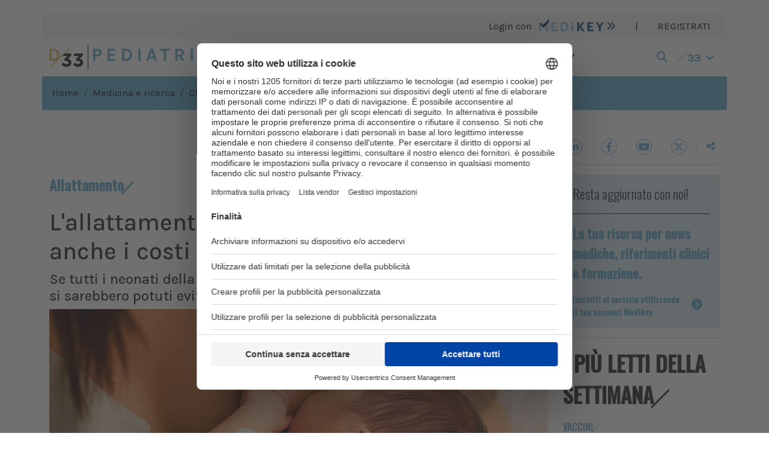

--- FILE ---
content_type: text/html; charset=UTF-8
request_url: https://www.doctor33.it/articolo/61180/lallattamento-esclusivo-al-seno-riduce-anche-i-costi-sanitari
body_size: 11652
content:
<!doctype html>
<html lang="it">
<head>
    <meta charset="utf-8">
    <meta http-equiv="X-UA-Compatible" content="IE=edge">
    <meta name="viewport" content="width=device-width, initial-scale=1">

            <title>L'allattamento esclusivo al seno riduce anche i costi sanitari | Pediatria33</title><meta name="description" content="Se tutti i neonati della coorte fossero stati allattati esclusivamente al seno, si sarebbero potuti evitare almeno 10 milioni di sterline di costi sanitari"><link rel="canonical" href="https://www.doctor33.it/articolo/61180/lallattamento-esclusivo-al-seno-riduce-anche-i-costi-sanitari">
        <meta property="og:title" content="L&#039;allattamento esclusivo al seno riduce anche i costi sanitari"><meta property="og:description" content="Se tutti i neonati della coorte fossero stati allattati esclusivamente al seno, si sarebbero potuti evitare almeno 10 milioni di sterline di costi sanitari"><meta property="og:type" content="article"><meta property="og:url" content="https://www.doctor33.it/articolo/61180/lallattamento-esclusivo-al-seno-riduce-anche-i-costi-sanitari"><meta property="og:site_name" content="Pediatria33"><meta property="og:image" content="https://www.doctor33.it/storage/media/2023/11/5476/conversions/allattamento-al-seno-large.jpg"><meta property="article:published_time" content="2024-06-07T00:13:00+02:00"><meta property="article:modified_time" content="2024-06-07T15:13:44+02:00"><meta property="article:section" content="Clinica"><meta property="article:tag" content="Allattamento">
                    <script type="application/ld+json">{"@context":"https://schema.org","@type":"Article","headline":"L'allattamento esclusivo al seno riduce anche i costi sanitari","name":"L'allattamento esclusivo al seno riduce anche i costi sanitari","description":"Se tutti i neonati della coorte fossero stati allattati esclusivamente al seno, si sarebbero potuti evitare almeno 10 milioni di sterline di costi sanitari","datePublished":"2024-06-07T00:13:00+02:00","author":"Redazione Doctor33","image":"https://www.doctor33.it/storage/media/2023/11/5476/conversions/allattamento-al-seno-large.jpg","publisher":{"@type":"Organization","name":"Pediatria","logo":{"@type":"ImageObject","url":"https://www.doctor33.it/images/D33.svg"}}}</script>
        <link rel="apple-touch-icon" sizes="180x180" href="/images/favicons/apple-touch-icon.png">
    <link rel="icon" type="image/png" sizes="32x32" href="/images/favicons/favicon-32x32.png">
    <link rel="icon" type="image/png" sizes="16x16" href="/images/favicons/favicon-16x16.png">
    <link rel="manifest" href="/images/favicons/site.webmanifest">
    <link rel="mask-icon" href="/images/favicons/safari-pinned-tab.svg" color="#5bbad5">
    <link rel="shortcut icon" href="/images/favicons/favicon.ico">
    <meta name="msapplication-TileColor" content="#da532c">
    <meta name="msapplication-config" content="/images/favicons/browserconfig.xml">
    <meta name="theme-color" content="#ffffff">

    <link rel="stylesheet" href="/assets/site/css/app.css?id=b2baaccabd6e0b7954861e5c3ef748a1">

            <style>
            :root {
                --1: #5FADCE;
                --2: #5FADCE40;
            }
        </style>
    
        <script>
        
        
        const AreaTematica = 'pediatria';
    </script>

    <style>
        .page-link {
            color: var(--1);
        }

        .page-link:hover {
            color: var(--1);
        }

        .page-link.active, .active > .page-link {
            background-color: var(--1);
            border-color: var(--1);
        }
    </style>

    
    <!-- Google Tag Manager -->
<script>window.dataLayer = window.dataLayer || [];</script>
<script>
if(typeof MedikeyID !== 'undefined') {
    window.dataLayer.push({'MedikeyID': 'MK'+ MedikeyID});
}
if(typeof TipoUtente !== 'undefined') {
    window.dataLayer.push({'TipoUtente': TipoUtente});
}
if(typeof AreaTematica !== 'undefined') {
    window.dataLayer.push({'content_group': AreaTematica});
}
</script>
<script>
(function(w,d,s,l,i){w[l]=w[l]||[];w[l].push({'gtm.start':
new Date().getTime(),event:'gtm.js'});var f=d.getElementsByTagName(s)[0],
j=d.createElement(s),dl=l!='dataLayer'?'&l='+l:'';j.async=true;j.src=
'https://www.googletagmanager.com/gtm.js?id='+i+dl;f.parentNode.insertBefore(j,f);
})(window,document,'script','dataLayer','GTM-P95XQGN');</script>
<!-- End Google Tag Manager -->


</head>
<body>

<!-- Google Tag Manager (noscript) -->
<noscript><iframe src="https://www.googletagmanager.com/ns.html?id=GTM-P95XQGN"
height="0" width="0" style="display:none;visibility:hidden"></iframe></noscript>
<!-- End Google Tag Manager (noscript) -->

<div id="app">
    <div class="container bg-white">
        <div id="skin-banner" class="text-center">
                            <div id="cms-position-slug-desktop-skin-pubblico"
        class="ads d-inline-block position-relative bg-light my-2"
        class="my-2">
                    <div id="div-gpt-ad-header" data-dfp="Doctor33/header_pubblico" data-dfp-targeting-nome="POS" data-dfp-targeting-val="['10']" data-dfp-dim="[[728, 90], [970, 90], [320, 50], [1,1]]" data-dfp-mapping="HeaderMapping"></div>
            </div>
                    </div>
            <div class="row bg-3">
    <div class="col-12 d-flex">
            <ul class="list-group list-group-horizontal ms-md-auto">
                                    <li class="list-group-item bg-transparent border-0 fw-light">
                        <a href="#" data-bs-toggle="modal" data-bs-target="#loginModal">
                            Login con <img src="https://www.doctor33.it/images/logo-medikey.svg" height="20" alt="medikey logo"
                                class="ms-2 align-top">
                            <i class="fas fa-angle-double-right cl-10"></i>
                        </a>
                    </li>
                    
                    <li class="list-group-item bg-transparent border-0 d-none d-md-block">|</li>
                    <li class="list-group-item bg-transparent border-0 d-none d-md-block">
                        <a href="https://www.doctor33.it/medikey/register">REGISTRATI</a>
                    </li>
                            </ul>
        </div>
</div>





<div class="menu-mobile d-sm-block d-xl-none">
    <nav class="navbar navbar-expand-xl ff-karla">
        <button class="navbar-toggler border-0 p-0" type="button" data-bs-toggle="collapse" data-bs-target="#main-menu"
                aria-label="Toggle navigation" aria-expanded="false">
            <span class="navbar-toggler-icon"></span>
        </button>
                    <a class="navbar-brand d-flex justify-content-center me-0" href="https://www.doctor33.it">
                <img src="https://www.doctor33.it/images/D33.svg" alt="mini logo doctor" height="25">
            </a>
                <a class="navbar-brand px-2 me-0 lined cl-1 d-block d-xl-none"
            href="https://www.doctor33.it/pediatria/cerca">
            <i class="fas fa-search"></i>
        </a>

                    <a class="w-100 navbar-brand d-flex justify-content-center me-0" href="https://www.doctor33.it/pediatria">
                <img src="/images/sites/logos/pediatria33.svg" alt="logo pediatria33" style="height: 25px; max-width: 100%;">
            </a>
        
        <div class="collapse navbar-collapse fs-18" id="main-menu">
            <ul class="navbar-nav mx-auto mb-2 mb-md-0">
                <li class="nav-item dropdown mb-2">
                    <a class="nav-link text-dark menu-slide" href="#" role="button" data-bs-toggle="dropdown"
                        aria-expanded="false">
                        Politica sanitaria
                        <i class="fas fa-angle-down rotate ms-2"></i>
                    </a>
                    <ul class="dropdown-menu animate slideIn bg-2 ff-karla fs-18">
                        <li>
                            <div class="list-group px-3 py-5">
                                <a href="https://www.doctor33.it/pediatria/categoria/attualita" class="has-panel list-group-item bg-transparent d-flex mb-2"
        data-model="post" data-modelcategory="2"
        data-panel="id-articolo-2-da-modificare" data-siteid="9">
        Attualità
        <i class="fas fa-angle-right ms-auto my-auto"></i>
    </a>
    <a href="https://www.doctor33.it/pediatria/categoria/europa-e-mondo" class="has-panel list-group-item bg-transparent d-flex mb-2"
        data-model="post" data-modelcategory="3"
        data-panel="id-articolo-3-da-modificare" data-siteid="9">
        Europa e Mondo
        <i class="fas fa-angle-right ms-auto my-auto"></i>
    </a>
    <a href="https://www.doctor33.it/pediatria/categoria/governo-e-parlamento" class="has-panel list-group-item bg-transparent d-flex mb-2"
        data-model="post" data-modelcategory="4"
        data-panel="id-articolo-4-da-modificare" data-siteid="9">
        Governo e Parlamento
        <i class="fas fa-angle-right ms-auto my-auto"></i>
    </a>
    <a href="https://www.doctor33.it/pediatria/categoria/professione-medica" class="has-panel list-group-item bg-transparent d-flex mb-2"
        data-model="post" data-modelcategory="5"
        data-panel="id-articolo-5-da-modificare" data-siteid="9">
        Professione medica
        <i class="fas fa-angle-right ms-auto my-auto"></i>
    </a>
    <a href="https://www.doctor33.it/pediatria/categoria/diritto-sanitario" class="has-panel list-group-item bg-transparent d-flex mb-2"
        data-model="post" data-modelcategory="6"
        data-panel="id-articolo-6-da-modificare" data-siteid="9">
        Diritto sanitario
        <i class="fas fa-angle-right ms-auto my-auto"></i>
    </a>
                            </div>
                        </li>
                    </ul>
                </li>

                <li class="nav-item dropdown mb-2">
                    <a class="nav-link text-dark menu-slide" href="#" role="button" data-bs-toggle="dropdown"
                        aria-expanded="false">
                        Medicina e ricerca
                        <i class="fas fa-angle-down rotate ms-2"></i>
                    </a>
                    <ul class="dropdown-menu animate slideIn bg-2 ff-karla fs-18">
                        <li>
                            <div class="list-group px-3 py-5">
                                <a href="https://www.doctor33.it/pediatria/categoria/enti-regolatori" class="has-panel list-group-item bg-transparent d-flex mb-2"
        data-model="post" data-modelcategory="8"
        data-panel="id-articolo-8-da-modificare" data-siteid="9">
        Enti regolatori
        <i class="fas fa-angle-right ms-auto my-auto"></i>
    </a>
    <a href="https://www.doctor33.it/pediatria/categoria/farmaci" class="has-panel list-group-item bg-transparent d-flex mb-2"
        data-model="post" data-modelcategory="9"
        data-panel="id-articolo-9-da-modificare" data-siteid="9">
        Farmaci
        <i class="fas fa-angle-right ms-auto my-auto"></i>
    </a>
    <a href="https://www.doctor33.it/pediatria/categoria/clinica" class="has-panel list-group-item bg-transparent d-flex mb-2"
        data-model="post" data-modelcategory="10"
        data-panel="id-articolo-10-da-modificare" data-siteid="9">
        Clinica
        <i class="fas fa-angle-right ms-auto my-auto"></i>
    </a>
    <a href="https://www.doctor33.it/pediatria/categoria/scienza-cosmetica" class="has-panel list-group-item bg-transparent d-flex mb-2"
        data-model="post" data-modelcategory="92"
        data-panel="id-articolo-92-da-modificare" data-siteid="9">
        Scienza cosmetica
        <i class="fas fa-angle-right ms-auto my-auto"></i>
    </a>
                            </div>
                        </li>
                    </ul>
                </li>

                
                <li class="nav-item dropdown mb-2">
                    <a class="nav-link text-dark menu-slide" href="#" role="button" data-bs-toggle="dropdown"
                        data-bs-auto-close="false" aria-expanded="false">
                        Aziende
                        <i class="fas fa-angle-down rotate ms-2"></i>
                    </a>
                    <ul class="dropdown-menu animate slideIn bg-2 ff-karla fs-18">
                        <li>
                            <div class="list-group px-3 py-5">
                                <a href="https://www.doctor33.it/pediatria/categoria/osservatorio"
                                    class="has-panel list-group-item bg-transparent d-flex mb-2">
                                    Osservatorio
                                    <i class="fas fa-angle-right ms-auto my-auto"></i>
                                </a>
                                <a href="https://www.doctor33.it/speciali"
                                    class="has-panel list-group-item bg-transparent d-flex mb-2"> Speciali
                                    sponsorizzati
                                    <i class="fas fa-angle-right ms-auto my-auto"></i>
                                </a>
                                <a href="https://www.doctor33.it/prodotti"
                                    class="has-panel list-group-item bg-transparent d-flex mb-2">Prodotti
                                    <i class="fas fa-angle-right ms-auto my-auto"></i>
                                </a>
                            </div>
                        </li>
                    </ul>
                </li>
            </ul>
            <ul class="navbar-nav ms-auto mb-2 mb-md-0">
                
                
                
                
                
                <li class="nav-item">
                    <a class="nav-link cl-1 d-flex menu-slide" href="#" role="button"
                        data-bs-toggle="dropdown" data-bs-auto-close="false" aria-expanded="false">
                        <div class="slash bg-1 my-1 mx-2"></div>
                        <div class="pt-1 fw-bold">33<i class="fas fa-angle-down rotate ms-2"></i></div>
                    </a>
                    <ul class="dropdown-menu animate slideIn bg-2 ff-karla fs-18">
                        <li class="container">
                            <div class="row">
    <div class="col-12 col-lg-6">
        <div class="row">
            <div class="col-6">
                <a href="https://www.sanita33.it/">
                    <img src="https://www.doctor33.it/images/family33/sanita33.svg" alt="sanita33" height="22">
                </a>
            </div>
            <div class="col-6">
                <a href="https://www.doctor33.it/">
                    <img src="https://www.doctor33.it/images/family33/doctor33.png" alt="doctor33" width="123" height="20">
                </a>
            </div>
            <div class="col-12 border-bottom border-dark my-3"></div>
            <div class="col-6">
                <div class="mb-2">
                    <a href="https://www.doctor33.it/cardiologia">
                        <img src="https://www.doctor33.it/images/family33/cardiologia33.svg" alt="cardiologia33">
                    </a>
                </div>
                <div class="mb-2">
                    <a href="https://www.doctor33.it/diabetologia">
                        <img src="https://www.doctor33.it/images/family33/diabetologia33.svg" alt="diabetologia33">
                    </a>
                </div>
                <div class="mb-2">
                    <a href="https://www.doctor33.it/endocrinologia">
                        <img src="https://www.doctor33.it/images/family33/endocrinologia33.svg" alt="endocrinologia33">
                    </a>
                </div>
                <div class="mb-2">
                    <a href="https://www.doctor33.it/ginecologia">
                        <img src="https://www.doctor33.it/images/family33/ginecologia33.svg" alt="ginecologia33">
                    </a>
                </div>
                <div class="mb-2">
                    <a href="https://www.doctor33.it/cosmetica">
                        <img src="https://www.doctor33.it/images/family33/cosmetica33.svg" alt="cosmetica33">
                    </a>
                </div>
                <div class="mb-2">
                    <a href="https://www.doctor33.it/neurologia">
                        <img src="https://www.doctor33.it/images/family33/neurologia33.svg" alt="neurologia33" height="11">
                    </a>
                </div>
                <div class="mb-2">
                    <a href="https://www.doctor33.it/il-fisioterapista">
                        <img src="https://www.doctor33.it/images/family33/il-fisioterapista.svg" alt="ilfisioterapista">
                    </a>
                </div>
            </div>
            <div class="col-6">
                <div class="mb-2">
                    <a href="https://www.doctor33.it/medicina-interna">
                        <img src="https://www.doctor33.it/images/family33/medicinainterna33.svg" alt="medicinainterna33">
                    </a>
                </div>
                <div class="mb-2">
                    <a href="https://www.doctor33.it/nutrizione">
                        <img src="https://www.doctor33.it/images/family33/nutrizione33.svg" alt="nutrizione33">
                    </a>
                </div>
                <div class="mb-2">
                    <a href="https://www.doctor33.it/pediatria">
                        <img src="https://www.doctor33.it/images/family33/pediatria33.svg" alt="pediatria33">
                    </a>
                </div>
                <div class="mb-2">
                    <a href="https://www.doctor33.it/ortopedia">
                        <img src="https://www.doctor33.it/images/family33/ortopedia33.svg" alt="ortopedia33">
                    </a>
                </div>
                <div class="mb-2">
                    <a href="https://www.doctor33.it/onco-news">
                        <img src="https://www.doctor33.it/images/family33/onconews.svg" alt="onconews">
                    </a>
                </div>
                <div class="mb-2">
                    <a href="https://www.doctor33.it/brainhealth">
                        <img src="https://www.doctor33.it/images/family33/brainhealth33.svg" alt="brainhealth33">
                    </a>
                </div>
            </div>
        </div>
    </div>
    <div class="col-12 col-lg-6">
        <div class="row">
            <div class="col-6">
                <div class="pb-3 border-bottom border-dark mb-3">
                    <a href="https://www.farmacista33.it/">
                        <img src="https://www.doctor33.it/images/family33/farmacista33.svg" alt="farmacista33" height="15">
                    </a>
                </div>
                <div class="mb-4">
                    <a href="https://www.puntoeffe.it/">
                        <img src="https://www.doctor33.it/images/family33/puntoeffe.svg" alt="puntoeffe">
                    </a>
                </div>
                <div class="pb-3 border-bottom border-dark mb-3">
                    <a href="https://www.odontoiatria33.it/">
                        <img src="https://www.doctor33.it/images/family33/odontoiatria33.svg" alt="odontoiatria33" height="15">
                    </a>
                </div>
                <div class="mb-4">
                    <a href="https://www.dentalcadmos.com/">
                        <img src="https://www.doctor33.it/images/family33/dentalcadmos.svg" alt="dental cadmos">
                    </a>
                </div>
            </div>
            <div class="col-6">
                <div class="pb-3 border-bottom border-dark mb-3">
                    <a href="https://www.dica33.it/">
                        <img src="https://www.doctor33.it/images/family33/dica33.svg" alt="dica33" height="15">
                    </a>
                </div>
                <div class="pb-3 border-bottom border-dark mb-3">
                    <a href="http://www.ecm33.it/">
                        <img src="https://www.doctor33.it/images/family33/ecm33.svg" alt="ecm33" height="15">
                    </a>
                </div>
                <div class="pb-3 border-bottom border-dark mb-3">
                    <a href="https://www.vet33.it/">
                        <img src="https://www.doctor33.it/images/family33/vet33.png" alt="vet33" width="52" height="15">
                    </a>
                </div>
            </div>
        </div>
    </div>
</div>
                        </li>
                    </ul>
                </li>
            </ul>
        </div>
    </nav>
</div>



<div class="bg-white d-none d-xl-block">
    <nav class="navbar navbar-expand-lg ff-karla">
                    <div class="d-flex flex-row">
                <a class="navbar-brand d-block me-0" href="https://www.doctor33.it">
                    <img src="https://www.doctor33.it/images/D33.svg" alt="mini logo doctor" height="30">
                </a>
                <div class="vr mx-2" style="background-color: #000; opacity: 1"></div>
                <a class="navbar-brand d-block me-0" href="https://www.doctor33.it/pediatria">
                    <img src="/images/sites/logos/pediatria33.svg" alt="logo pediatria33"
                        height="30">
                </a>
            </div>
                <div class="collapse navbar-collapse fs-18" id="main-menu">
            <ul class="navbar-nav mx-auto mb-2 mb-md-0">
                <li class="nav-item">
                    <a class="nav-link text-dark menu-slide" href="#" id="politica-sanitaria">
                        Politica sanitaria <i class="fas fa-angle-down rotate"></i>
                    </a>
                </li>
                <li class="nav-item d-flex">
                    <div class="slash bg-1 my-2 mx-2 mx-xxl-3"></div>
                </li>
                <li class="nav-item">
                    <a class="nav-link text-dark menu-slide" href="#" id="medicina-ricerca">
                        Medicina e ricerca <i class="fas fa-angle-down rotate"></i>
                    </a>
                </li>
                <li class="nav-item d-flex">
                    <div class="slash bg-1 my-2 mx-2 mx-xxl-3"></div>
                </li>
                                <li class="nav-item">
                    <a class="nav-link text-dark menu-slide" href="#" id="aziende">
                        Aziende <i class="fas fa-angle-down rotate"></i>
                    </a>
                </li>
            </ul>
            <ul class="navbar-nav ms-auto mb-2 mb-md-0">
                <li class="nav-item me-2 d-flex">
                    <a class="nav-link cl-1 my-auto menu-slide" href="#" id="cerca" aria-label="search">
                        <i class="fas fa-search"></i>
                    </a>
                </li>
                <li class="nav-item">
                    <a class="nav-link cl-1 d-flex menu-slide" href="#" id="siti-33">
                        <div class="slash bg-1 my-1 me-2"></div>
                        <div class="pt-1 fw-bold">33<i class="fas fa-angle-down rotate ms-2"></i></div>
                    </a>
                </li>
            </ul>
        </div>
    </nav>
</div>




<div class="row d-none d-xl-block main-menu-slide bg-site-light ff-karla fs-18">
    <div class="politica-sanitaria row px-3 py-5 d-none">
        <div class="col-md-6 offset-md-2">
            <div class="list-group">
                <a href="https://www.doctor33.it/pediatria/categoria/attualita" class="has-panel list-group-item bg-transparent d-flex mb-2"
        data-model="post" data-modelcategory="2"
        data-panel="id-articolo-2-da-modificare" data-siteid="9">
        Attualità
        <i class="fas fa-angle-right ms-auto my-auto"></i>
    </a>
    <a href="https://www.doctor33.it/pediatria/categoria/europa-e-mondo" class="has-panel list-group-item bg-transparent d-flex mb-2"
        data-model="post" data-modelcategory="3"
        data-panel="id-articolo-3-da-modificare" data-siteid="9">
        Europa e Mondo
        <i class="fas fa-angle-right ms-auto my-auto"></i>
    </a>
    <a href="https://www.doctor33.it/pediatria/categoria/governo-e-parlamento" class="has-panel list-group-item bg-transparent d-flex mb-2"
        data-model="post" data-modelcategory="4"
        data-panel="id-articolo-4-da-modificare" data-siteid="9">
        Governo e Parlamento
        <i class="fas fa-angle-right ms-auto my-auto"></i>
    </a>
    <a href="https://www.doctor33.it/pediatria/categoria/professione-medica" class="has-panel list-group-item bg-transparent d-flex mb-2"
        data-model="post" data-modelcategory="5"
        data-panel="id-articolo-5-da-modificare" data-siteid="9">
        Professione medica
        <i class="fas fa-angle-right ms-auto my-auto"></i>
    </a>
    <a href="https://www.doctor33.it/pediatria/categoria/diritto-sanitario" class="has-panel list-group-item bg-transparent d-flex mb-2"
        data-model="post" data-modelcategory="6"
        data-panel="id-articolo-6-da-modificare" data-siteid="9">
        Diritto sanitario
        <i class="fas fa-angle-right ms-auto my-auto"></i>
    </a>
            </div>
        </div>
        <div class="col-md-4 right-panel">
        </div>
    </div>
    <div class="medicina-ricerca row px-3 py-5 d-none">
        <div class="col-md-6 offset-md-2">
            <ul class="list-group">
                <a href="https://www.doctor33.it/pediatria/categoria/enti-regolatori" class="has-panel list-group-item bg-transparent d-flex mb-2"
        data-model="post" data-modelcategory="8"
        data-panel="id-articolo-8-da-modificare" data-siteid="9">
        Enti regolatori
        <i class="fas fa-angle-right ms-auto my-auto"></i>
    </a>
    <a href="https://www.doctor33.it/pediatria/categoria/farmaci" class="has-panel list-group-item bg-transparent d-flex mb-2"
        data-model="post" data-modelcategory="9"
        data-panel="id-articolo-9-da-modificare" data-siteid="9">
        Farmaci
        <i class="fas fa-angle-right ms-auto my-auto"></i>
    </a>
    <a href="https://www.doctor33.it/pediatria/categoria/clinica" class="has-panel list-group-item bg-transparent d-flex mb-2"
        data-model="post" data-modelcategory="10"
        data-panel="id-articolo-10-da-modificare" data-siteid="9">
        Clinica
        <i class="fas fa-angle-right ms-auto my-auto"></i>
    </a>
    <a href="https://www.doctor33.it/pediatria/categoria/scienza-cosmetica" class="has-panel list-group-item bg-transparent d-flex mb-2"
        data-model="post" data-modelcategory="92"
        data-panel="id-articolo-92-da-modificare" data-siteid="9">
        Scienza cosmetica
        <i class="fas fa-angle-right ms-auto my-auto"></i>
    </a>
            </ul>
        </div>
        <div class="col-md-4 right-panel">
        </div>
    </div>
        <div class="aziende row px-3 py-5 d-none">
        <div class="col-md-6 offset-md-2">
            <div class="list-group">
                <a href="https://www.doctor33.it/pediatria/categoria/osservatorio"
                    class="has-panel list-group-item bg-transparent d-flex mb-2" data-model="post"
                    data-modelcategory="11" data-siteid="9" data-panel="servizio-1">
                    Osservatorio
                    <i class="fas fa-angle-right ms-auto my-auto"></i>
                </a>
                <a href="https://www.doctor33.it/pediatria/speciali"
                    class="has-panel list-group-item bg-transparent d-flex mb-2" data-model="post"
                    data-modelcategory="speciali" data-siteid="9" data-panel="servizio-2">
                    Speciali sponsorizzati
                    <i class="fas fa-angle-right ms-auto my-auto"></i>
                </a>
                <a href="https://www.doctor33.it/prodotti" class="has-panel list-group-item bg-transparent d-flex mb-2"
                    data-model="product" data-modelcategory="default" data-siteid="9"
                    data-panel="servizio-3">
                    Prodotti
                    <i class="fas fa-angle-right ms-auto my-auto"></i>
                </a>
            </div>
        </div>
        <div class="col-md-4 right-panel">

        </div>
    </div>

    <div class="cerca row px-3 py-5 d-none">
        <form name="cerca" action="https://www.doctor33.it/pediatria/cerca">
            <div class="d-flex justify-content-end align-items-center">
                <span class="me-2">Inserisci la chiave della ricerca</span>
                <input type="text" class="form-control w-25" name="q" value="">
                <button type="submit" class="btn btn-1 ms-2">Cerca</button>
            </div>
        </form>
    </div>
    <div class="siti-33 row px-3 py-5 d-none">
        <div class="row">
    <div class="col-12 col-lg-6">
        <div class="row">
            <div class="col-6">
                <a href="https://www.sanita33.it/">
                    <img src="https://www.doctor33.it/images/family33/sanita33.svg" alt="sanita33" height="22">
                </a>
            </div>
            <div class="col-6">
                <a href="https://www.doctor33.it/">
                    <img src="https://www.doctor33.it/images/family33/doctor33.png" alt="doctor33" width="123" height="20">
                </a>
            </div>
            <div class="col-12 border-bottom border-dark my-3"></div>
            <div class="col-6">
                <div class="mb-2">
                    <a href="https://www.doctor33.it/cardiologia">
                        <img src="https://www.doctor33.it/images/family33/cardiologia33.svg" alt="cardiologia33">
                    </a>
                </div>
                <div class="mb-2">
                    <a href="https://www.doctor33.it/diabetologia">
                        <img src="https://www.doctor33.it/images/family33/diabetologia33.svg" alt="diabetologia33">
                    </a>
                </div>
                <div class="mb-2">
                    <a href="https://www.doctor33.it/endocrinologia">
                        <img src="https://www.doctor33.it/images/family33/endocrinologia33.svg" alt="endocrinologia33">
                    </a>
                </div>
                <div class="mb-2">
                    <a href="https://www.doctor33.it/ginecologia">
                        <img src="https://www.doctor33.it/images/family33/ginecologia33.svg" alt="ginecologia33">
                    </a>
                </div>
                <div class="mb-2">
                    <a href="https://www.doctor33.it/cosmetica">
                        <img src="https://www.doctor33.it/images/family33/cosmetica33.svg" alt="cosmetica33">
                    </a>
                </div>
                <div class="mb-2">
                    <a href="https://www.doctor33.it/neurologia">
                        <img src="https://www.doctor33.it/images/family33/neurologia33.svg" alt="neurologia33" height="11">
                    </a>
                </div>
                <div class="mb-2">
                    <a href="https://www.doctor33.it/il-fisioterapista">
                        <img src="https://www.doctor33.it/images/family33/il-fisioterapista.svg" alt="ilfisioterapista">
                    </a>
                </div>
            </div>
            <div class="col-6">
                <div class="mb-2">
                    <a href="https://www.doctor33.it/medicina-interna">
                        <img src="https://www.doctor33.it/images/family33/medicinainterna33.svg" alt="medicinainterna33">
                    </a>
                </div>
                <div class="mb-2">
                    <a href="https://www.doctor33.it/nutrizione">
                        <img src="https://www.doctor33.it/images/family33/nutrizione33.svg" alt="nutrizione33">
                    </a>
                </div>
                <div class="mb-2">
                    <a href="https://www.doctor33.it/pediatria">
                        <img src="https://www.doctor33.it/images/family33/pediatria33.svg" alt="pediatria33">
                    </a>
                </div>
                <div class="mb-2">
                    <a href="https://www.doctor33.it/ortopedia">
                        <img src="https://www.doctor33.it/images/family33/ortopedia33.svg" alt="ortopedia33">
                    </a>
                </div>
                <div class="mb-2">
                    <a href="https://www.doctor33.it/onco-news">
                        <img src="https://www.doctor33.it/images/family33/onconews.svg" alt="onconews">
                    </a>
                </div>
                <div class="mb-2">
                    <a href="https://www.doctor33.it/brainhealth">
                        <img src="https://www.doctor33.it/images/family33/brainhealth33.svg" alt="brainhealth33">
                    </a>
                </div>
            </div>
        </div>
    </div>
    <div class="col-12 col-lg-6">
        <div class="row">
            <div class="col-6">
                <div class="pb-3 border-bottom border-dark mb-3">
                    <a href="https://www.farmacista33.it/">
                        <img src="https://www.doctor33.it/images/family33/farmacista33.svg" alt="farmacista33" height="15">
                    </a>
                </div>
                <div class="mb-4">
                    <a href="https://www.puntoeffe.it/">
                        <img src="https://www.doctor33.it/images/family33/puntoeffe.svg" alt="puntoeffe">
                    </a>
                </div>
                <div class="pb-3 border-bottom border-dark mb-3">
                    <a href="https://www.odontoiatria33.it/">
                        <img src="https://www.doctor33.it/images/family33/odontoiatria33.svg" alt="odontoiatria33" height="15">
                    </a>
                </div>
                <div class="mb-4">
                    <a href="https://www.dentalcadmos.com/">
                        <img src="https://www.doctor33.it/images/family33/dentalcadmos.svg" alt="dental cadmos">
                    </a>
                </div>
            </div>
            <div class="col-6">
                <div class="pb-3 border-bottom border-dark mb-3">
                    <a href="https://www.dica33.it/">
                        <img src="https://www.doctor33.it/images/family33/dica33.svg" alt="dica33" height="15">
                    </a>
                </div>
                <div class="pb-3 border-bottom border-dark mb-3">
                    <a href="http://www.ecm33.it/">
                        <img src="https://www.doctor33.it/images/family33/ecm33.svg" alt="ecm33" height="15">
                    </a>
                </div>
                <div class="pb-3 border-bottom border-dark mb-3">
                    <a href="https://www.vet33.it/">
                        <img src="https://www.doctor33.it/images/family33/vet33.png" alt="vet33" width="52" height="15">
                    </a>
                </div>
            </div>
        </div>
    </div>
</div>
    </div>
</div>

            <div class="row px-3 py-3 bg-site">
            <ol class="breadcrumb m-0">
                                                            <li class="breadcrumb-item "><a href="https://www.doctor33.it/pediatria">Home</a></li>
                                                            <li class="breadcrumb-item "><a href="https://www.doctor33.it/pediatria/categoria/medicina-e-ricerca">Medicina e ricerca</a></li>
                                                            <li class="breadcrumb-item active"><a href="https://www.doctor33.it/pediatria/categoria/clinica">Clinica</a></li>
            </ol>

        </div>
    
    <div class="row">
        <div id="page-content" class="col-lg-9 pt-md-3 pt-lg-3">
            
            
    

            <div class="ff-spectral fw-ebold fs-30  cl-1 text-end my-4">Clinica</div>
        <div class="d-flex cl-1 mb-4">
                    <div class="ff-oswald fs-24 fw-bold">
                <span class="lined">Allattamento<span class="line bg-1 x3"></span></span>
            </div>
                <div class="ff-karla fs-14 ms-auto my-auto">
            07/06/2024
        </div>
    </div>

















    <h1 class="ff-karla">
        L&#039;allattamento esclusivo al seno riduce anche i costi sanitari
    </h1>

                        <h2 class="h4">
                Se tutti i neonati della coorte fossero stati allattati esclusivamente al seno, si sarebbero potuti evitare almeno 10 milioni di sterline di costi sanitari
            </h2>
            
            <picture>
            <img class="w-100 object-fit-cover lazyload" data-src="https://www.doctor33.it/storage/media/2023/11/5476/conversions/allattamento-al-seno-medium.jpg" style="aspect-ratio: 18 / 9;" src="https://www.doctor33.it/storage/media/2023/11/5476/conversions/allattamento-al-seno-thumb.jpg" alt="allattamento al seno">
        </picture>
    
    <div class="clearfix">
                                                        <div id="article-medikey">
                <div id="fade-background"></div>
                <div class="container">
                    <div class="row h-100">
    <div
        class="col-md-12 col-lg-12 d-flex flex-column justify-content-center align-items-center left-col">
        <div class="content d-flex flex-column justify-content-center">
            <p class="text-center">Per visionare i contenuti è necessario Medikey, il servizio per il riconoscimento di medici e farmacisti italiani che permette l’accesso a tutte le aree a loro riservate.</p>
            <img src="https://www.doctor33.it/images/logo-medikey-white.svg" class="img-fluid" alt="medi-key">
        </div>
    </div>
        <div
        class="col-md-12 col-lg-12 h-100 p-0 d-flex justify-content-center align-items-start align-items-lg-center right-col">
        <div class="ratio ratio-16x9">
            <iframe class="iframeMk lazyload" title="Medikey login" width="100%" height="100%" frameborder="0" scrolling="no"
                    data-src="https://ssl.medikey.it/lc/standard/default_iframe.aspx?id=1&amp;nofocus=1"></iframe>
        </div>
    </div>
    </div>
                </div>
            </div>
                    </div>

    <div class="ff-karla bg-site-light px-4 py-5 mb-5">
        <div>Se l'articolo ti è piaciuto rimani in contatto con noi sui<br> nostri canali social seguendoci su:</div>
        <ul class="list-group list-group-horizontal my-4">
            <li class="list-group-item border-0 bg-transparent py-0">
                <a href="https://www.linkedin.com/showcase/doctor33/" target="_blank" aria-label="linkedin page"
                   class="socials rounded-circle border border-dark d-flex">
                    <i class="fab fa-linkedin-in m-auto"></i>
                </a>
            </li>
            <li class="list-group-item border-0 bg-transparent py-0">
                <a href="https://www.facebook.com/doctornews33/" target="_blank" aria-label="facebook page"
                   class="socials rounded-circle border border-dark d-flex">
                    <i class="fab fa-facebook-f m-auto"></i>
                </a>
            </li>
            <li class="list-group-item border-0 bg-transparent py-0">
                <a href="https://www.youtube.com/@doctor3339" target="_blank" aria-label="youtube page"
                   class="socials rounded-circle border border-dark d-flex">
                    <i class="fab fa-youtube m-auto"></i>
                </a>
            </li>
            <li class="list-group-item border-0 bg-transparent py-0">
                <a href="https://twitter.com/DoctorNews33" target="_blank" aria-label="twitter page"
                   class="socials rounded-circle border border-dark d-flex">
                    <i class="fab fa-x-twitter m-auto"></i>
                </a>
            </li>
        </ul>
        <div class="border-bottom border-dark mb-4 calculated-width"></div>
        <div class="mb-4">Oppure rimani sempre aggiornato in ambito farmaceutico iscrivendoti alla nostra Newsletter!
        </div>
        <div>
            <a href="#" data-bs-toggle="modal" data-bs-target="#loginModal" class="btn btn-2">ISCRIVITI</a>
        </div>
    </div>

            <div>
            <div class="ff-oswald cl-1 fs-24 fw-bold">
                <span class="lined">POTREBBERO INTERESSARTI ANCHE<span class="line bg-1 x3"></span></span>
            </div>
            <div class="row">
                                    <div class="col-md-6">
                        <div class="card bg-transparent border-0 rounded-0 mb-5">
        <div class="my-2 position-relative" style="color: #5FADCE;">
                    <div class="position-absolute z-1 top-0 end-0">
                <div class="dropup-center dropup">
    <button class="btn border-0 py-0 px-2" data-bs-toggle="dropdown" aria-expanded="false" aria-label="Condividi">
        <i class="fas fa-share-alt cl-1" style="color: #5FADCE !important;"></i>
    </button>
    <div class="dropdown-menu p-2 text-nowrap text-center">
                                <a href="https://www.facebook.com/sharer/sharer.php?u=https%3A%2F%2Fwww.doctor33.it%2Farticolo%2F66491%2Fvaccini-pediatrici-societa-scientifiche-il-ritorno-al-passato-e-un-rischio" target="_blank" class="btn btn-outline-1" data-bs-toggle="tooltip"
               title="Condividi su Facebook" aria-label="Condividi su Facebook">
                <i class="fa-brands fa-facebook" style="color: #3b5998;"></i>
            </a>
                                <a href="https://x.com/intent/tweet?url=https%3A%2F%2Fwww.doctor33.it%2Farticolo%2F66491%2Fvaccini-pediatrici-societa-scientifiche-il-ritorno-al-passato-e-un-rischio&amp;text=Vaccini+pediatrici%2C+societ%C3%A0+scientifiche%3A+il+ritorno+al+passato+%C3%A8+un+rischio" target="_blank" class="btn btn-outline-1" data-bs-toggle="tooltip"
               title="Condividi su X" aria-label="Condividi su X">
                <i class="fa-brands fa-x-twitter" style="color: #000000;"></i>
            </a>
                                <a href="https://www.linkedin.com/shareArticle?mini=true&amp;url=https%3A%2F%2Fwww.doctor33.it%2Farticolo%2F66491%2Fvaccini-pediatrici-societa-scientifiche-il-ritorno-al-passato-e-un-rischio" target="_blank" class="btn btn-outline-1" data-bs-toggle="tooltip"
               title="Condividi su Linkedin" aria-label="Condividi su Linkedin">
                <i class="fa-brands fa-linkedin-in" style="color: #0e76a8;"></i>
            </a>
                                <a href="https://wa.me/?text=https%3A%2F%2Fwww.doctor33.it%2Farticolo%2F66491%2Fvaccini-pediatrici-societa-scientifiche-il-ritorno-al-passato-e-un-rischio" target="_blank" class="btn btn-outline-1" data-bs-toggle="tooltip"
               title="Condividi su Whatsapp" aria-label="Condividi su Whatsapp">
                <i class="fa-brands fa-whatsapp" style="color: #25d366;"></i>
            </a>
            </div>
</div>
            </div>
                        <a href="https://www.doctor33.it/pediatria" class="lined ff-oswald fw-medium text-uppercase"
           style="color: #5FADCE;">
            Pediatria
            <span class="line" style="background-color: #5FADCE;"></span>
        </a>
    </div>
    <div class="position-relative">
        <div class="ff-karla fw-medium fs-24">
            <a href="https://www.doctor33.it/articolo/66491/vaccini-pediatrici-societa-scientifiche-il-ritorno-al-passato-e-un-rischio" class="stretched-link">
                Vaccini pediatrici, società scientifiche: il ritorno al passato è un rischio
            </a>
        </div>
        <div class="ff-karla fs-14">
            Le società pediatriche italiane esprimono preoccupazione per la revisione delle raccomandazioni vaccinali negli Usa e per il possibile impatto sulle coperture e sulla fiducia delle famiglie
        </div>
            </div>
</div>
                    </div>
                                    <div class="col-md-6">
                        <div class="card bg-transparent border-0 rounded-0 mb-5">
        <div class="my-2 position-relative" style="color: #5FADCE;">
                    <div class="position-absolute z-1 top-0 end-0">
                <div class="dropup-center dropup">
    <button class="btn border-0 py-0 px-2" data-bs-toggle="dropdown" aria-expanded="false" aria-label="Condividi">
        <i class="fas fa-share-alt cl-1" style="color: #5FADCE !important;"></i>
    </button>
    <div class="dropdown-menu p-2 text-nowrap text-center">
                                <a href="https://www.facebook.com/sharer/sharer.php?u=https%3A%2F%2Fwww.doctor33.it%2Farticolo%2F66476%2Fusa-i-cdc-rivedono-il-calendario-vaccinale-infantile-le-novita" target="_blank" class="btn btn-outline-1" data-bs-toggle="tooltip"
               title="Condividi su Facebook" aria-label="Condividi su Facebook">
                <i class="fa-brands fa-facebook" style="color: #3b5998;"></i>
            </a>
                                <a href="https://x.com/intent/tweet?url=https%3A%2F%2Fwww.doctor33.it%2Farticolo%2F66476%2Fusa-i-cdc-rivedono-il-calendario-vaccinale-infantile-le-novita&amp;text=Usa%2C+i+Cdc+rivedono+il+calendario+vaccinale+infantile.+Le+novit%C3%A0" target="_blank" class="btn btn-outline-1" data-bs-toggle="tooltip"
               title="Condividi su X" aria-label="Condividi su X">
                <i class="fa-brands fa-x-twitter" style="color: #000000;"></i>
            </a>
                                <a href="https://www.linkedin.com/shareArticle?mini=true&amp;url=https%3A%2F%2Fwww.doctor33.it%2Farticolo%2F66476%2Fusa-i-cdc-rivedono-il-calendario-vaccinale-infantile-le-novita" target="_blank" class="btn btn-outline-1" data-bs-toggle="tooltip"
               title="Condividi su Linkedin" aria-label="Condividi su Linkedin">
                <i class="fa-brands fa-linkedin-in" style="color: #0e76a8;"></i>
            </a>
                                <a href="https://wa.me/?text=https%3A%2F%2Fwww.doctor33.it%2Farticolo%2F66476%2Fusa-i-cdc-rivedono-il-calendario-vaccinale-infantile-le-novita" target="_blank" class="btn btn-outline-1" data-bs-toggle="tooltip"
               title="Condividi su Whatsapp" aria-label="Condividi su Whatsapp">
                <i class="fa-brands fa-whatsapp" style="color: #25d366;"></i>
            </a>
            </div>
</div>
            </div>
                        <a href="https://www.doctor33.it/pediatria" class="lined ff-oswald fw-medium text-uppercase"
           style="color: #5FADCE;">
            Pediatria
            <span class="line" style="background-color: #5FADCE;"></span>
        </a>
    </div>
    <div class="position-relative">
        <div class="ff-karla fw-medium fs-24">
            <a href="https://www.doctor33.it/articolo/66476/usa-i-cdc-rivedono-il-calendario-vaccinale-infantile-le-novita" class="stretched-link">
                Usa, i Cdc rivedono il calendario vaccinale infantile. Le novità
            </a>
        </div>
        <div class="ff-karla fs-14">
            I Cdc riducono le immunizzazioni universali da 18 a 11, più spazio al “processo decisionale condiviso”.Critiche da pediatri ed esperti: “Rischio ritorno di malattie prevenibili”
        </div>
            </div>
</div>
                    </div>
                                    <div class="col-md-6">
                        <div class="card bg-transparent border-0 rounded-0 mb-5">
        <div class="my-2 position-relative" style="color: #5FADCE;">
                    <div class="position-absolute z-1 top-0 end-0">
                <div class="dropup-center dropup">
    <button class="btn border-0 py-0 px-2" data-bs-toggle="dropdown" aria-expanded="false" aria-label="Condividi">
        <i class="fas fa-share-alt cl-1" style="color: #5FADCE !important;"></i>
    </button>
    <div class="dropdown-menu p-2 text-nowrap text-center">
                                <a href="https://www.facebook.com/sharer/sharer.php?u=https%3A%2F%2Fwww.doctor33.it%2Farticolo%2F66480%2Fsport-in-eta-infantile-meno-comportamenti-oppositivo-provocatori-nei-ragazzi" target="_blank" class="btn btn-outline-1" data-bs-toggle="tooltip"
               title="Condividi su Facebook" aria-label="Condividi su Facebook">
                <i class="fa-brands fa-facebook" style="color: #3b5998;"></i>
            </a>
                                <a href="https://x.com/intent/tweet?url=https%3A%2F%2Fwww.doctor33.it%2Farticolo%2F66480%2Fsport-in-eta-infantile-meno-comportamenti-oppositivo-provocatori-nei-ragazzi&amp;text=Sport+in+et%C3%A0+infantile%2C+meno+comportamenti+oppositivo-provocatori+nei+ragazzi" target="_blank" class="btn btn-outline-1" data-bs-toggle="tooltip"
               title="Condividi su X" aria-label="Condividi su X">
                <i class="fa-brands fa-x-twitter" style="color: #000000;"></i>
            </a>
                                <a href="https://www.linkedin.com/shareArticle?mini=true&amp;url=https%3A%2F%2Fwww.doctor33.it%2Farticolo%2F66480%2Fsport-in-eta-infantile-meno-comportamenti-oppositivo-provocatori-nei-ragazzi" target="_blank" class="btn btn-outline-1" data-bs-toggle="tooltip"
               title="Condividi su Linkedin" aria-label="Condividi su Linkedin">
                <i class="fa-brands fa-linkedin-in" style="color: #0e76a8;"></i>
            </a>
                                <a href="https://wa.me/?text=https%3A%2F%2Fwww.doctor33.it%2Farticolo%2F66480%2Fsport-in-eta-infantile-meno-comportamenti-oppositivo-provocatori-nei-ragazzi" target="_blank" class="btn btn-outline-1" data-bs-toggle="tooltip"
               title="Condividi su Whatsapp" aria-label="Condividi su Whatsapp">
                <i class="fa-brands fa-whatsapp" style="color: #25d366;"></i>
            </a>
            </div>
</div>
            </div>
                        <a href="https://www.doctor33.it/pediatria" class="lined ff-oswald fw-medium text-uppercase"
           style="color: #5FADCE;">
            Pediatria
            <span class="line" style="background-color: #5FADCE;"></span>
        </a>
    </div>
    <div class="position-relative">
        <div class="ff-karla fw-medium fs-24">
            <a href="https://www.doctor33.it/articolo/66480/sport-in-eta-infantile-meno-comportamenti-oppositivo-provocatori-nei-ragazzi" class="stretched-link">
                Sport in età infantile, meno comportamenti oppositivo-provocatori nei ragazzi
            </a>
        </div>
        <div class="ff-karla fs-14">
            Un’analisi su 1.492 bambini del Quebec associa la partecipazione continuativa a sport organizzati tra 6 e 10 anni a minori sintomi oppositivo-provocatori nella prima adolescenza.
        </div>
            </div>
</div>
                    </div>
                                    <div class="col-md-6">
                        <div class="card bg-transparent border-0 rounded-0 mb-5">
        <div class="my-2 position-relative" style="color: #5FADCE;">
                    <div class="position-absolute z-1 top-0 end-0">
                <div class="dropup-center dropup">
    <button class="btn border-0 py-0 px-2" data-bs-toggle="dropdown" aria-expanded="false" aria-label="Condividi">
        <i class="fas fa-share-alt cl-1" style="color: #5FADCE !important;"></i>
    </button>
    <div class="dropdown-menu p-2 text-nowrap text-center">
                                <a href="https://www.facebook.com/sharer/sharer.php?u=https%3A%2F%2Fwww.doctor33.it%2Farticolo%2F66550%2Fvaccino-antinfluenzale-sicurezza-ed-efficacia-al-centro-del-confronto-dopo-la-scelta-dei-cdc" target="_blank" class="btn btn-outline-1" data-bs-toggle="tooltip"
               title="Condividi su Facebook" aria-label="Condividi su Facebook">
                <i class="fa-brands fa-facebook" style="color: #3b5998;"></i>
            </a>
                                <a href="https://x.com/intent/tweet?url=https%3A%2F%2Fwww.doctor33.it%2Farticolo%2F66550%2Fvaccino-antinfluenzale-sicurezza-ed-efficacia-al-centro-del-confronto-dopo-la-scelta-dei-cdc&amp;text=Vaccino+antinfluenzale%2C+sicurezza+ed+efficacia+al+centro+del+confronto+dopo+la+scelta+dei+CDC" target="_blank" class="btn btn-outline-1" data-bs-toggle="tooltip"
               title="Condividi su X" aria-label="Condividi su X">
                <i class="fa-brands fa-x-twitter" style="color: #000000;"></i>
            </a>
                                <a href="https://www.linkedin.com/shareArticle?mini=true&amp;url=https%3A%2F%2Fwww.doctor33.it%2Farticolo%2F66550%2Fvaccino-antinfluenzale-sicurezza-ed-efficacia-al-centro-del-confronto-dopo-la-scelta-dei-cdc" target="_blank" class="btn btn-outline-1" data-bs-toggle="tooltip"
               title="Condividi su Linkedin" aria-label="Condividi su Linkedin">
                <i class="fa-brands fa-linkedin-in" style="color: #0e76a8;"></i>
            </a>
                                <a href="https://wa.me/?text=https%3A%2F%2Fwww.doctor33.it%2Farticolo%2F66550%2Fvaccino-antinfluenzale-sicurezza-ed-efficacia-al-centro-del-confronto-dopo-la-scelta-dei-cdc" target="_blank" class="btn btn-outline-1" data-bs-toggle="tooltip"
               title="Condividi su Whatsapp" aria-label="Condividi su Whatsapp">
                <i class="fa-brands fa-whatsapp" style="color: #25d366;"></i>
            </a>
            </div>
</div>
            </div>
                        <a href="https://www.doctor33.it/pediatria" class="lined ff-oswald fw-medium text-uppercase"
           style="color: #5FADCE;">
            Pediatria
            <span class="line" style="background-color: #5FADCE;"></span>
        </a>
    </div>
    <div class="position-relative">
        <div class="ff-karla fw-medium fs-24">
            <a href="https://www.doctor33.it/articolo/66550/vaccino-antinfluenzale-sicurezza-ed-efficacia-al-centro-del-confronto-dopo-la-scelta-dei-cdc" class="stretched-link">
                Vaccino antinfluenzale, sicurezza ed efficacia al centro del confronto dopo la scelta dei CDC
            </a>
        </div>
        <div class="ff-karla fs-14">
            Dopo la revisione delle raccomandazioni pediatriche annunciata a inizio gennaio, il documento dei CDC segnala incertezze su sicurezza ed efficacia del vaccino antinfluenzale
        </div>
            </div>
</div>
                    </div>
                            </div>
        </div>
            </div>
        <div id="page-sidebar" class="col-lg-3 pt-3 pt-lg-5">
            <ul class="list-group list-group-horizontal justify-content-between justify-content-lg-end mb-3">
    <li class="list-group-item border-0 bg-transparent py-0 px-md-3 px-lg-2 px-xl-3">
        <a href="https://www.linkedin.com/showcase/doctor33/" target="_blank" class="socials rounded-circle bd-1 d-flex"
           aria-label="linkedin page">
            <i class="fab fa-linkedin-in m-auto cl-1"></i>
        </a>
    </li>
    <li class="list-group-item border-0 bg-transparent py-0 px-md-3 px-lg-2 px-xl-3">
        <a href="https://www.facebook.com/doctornews33/" target="_blank" class="socials rounded-circle bd-1 d-flex"
           aria-label="facebook page">
            <i class="fab fa-facebook-f m-auto cl-1"></i>
        </a>
    </li>
    <li class="list-group-item border-0 bg-transparent py-0 px-md-3 px-lg-2 px-xl-3">
        <a href="https://www.youtube.com/@doctor3339" target="_blank" class="socials rounded-circle bd-1 d-flex"
           aria-label="youtube page">
            <i class="fab fa-youtube m-auto cl-1"></i>
        </a>
    </li>
    <li class="list-group-item border-0 bg-transparent py-0 px-md-3 px-lg-2 px-xl-3 border-end">
        <a href="https://twitter.com/DoctorNews33" target="_blank" class="socials rounded-circle bd-1 d-flex"
           aria-label="twitter page">
            <i class="fab fa-x-twitter m-auto cl-1"></i>
        </a>
    </li>
    <li class="list-group-item border-0 bg-transparent py-0 pe-0 ps-md-3 ps-lg-1 ps-xl-2">
        <div class="dropup-center dropup">
    <button class="btn border-0 py-0 px-2" data-bs-toggle="dropdown" aria-expanded="false" aria-label="Condividi">
        <i class="fas fa-share-alt cl-1" style="color:  !important;"></i>
    </button>
    <div class="dropdown-menu p-2 text-nowrap text-center">
                                <a href="https://www.facebook.com/sharer/sharer.php?u=https%3A%2F%2Fwww.doctor33.it%2Farticolo%2F61180%2Flallattamento-esclusivo-al-seno-riduce-anche-i-costi-sanitari" target="_blank" class="btn btn-outline-1" data-bs-toggle="tooltip"
               title="Condividi su Facebook" aria-label="Condividi su Facebook">
                <i class="fa-brands fa-facebook" style="color: #3b5998;"></i>
            </a>
                                <a href="https://x.com/intent/tweet?url=https%3A%2F%2Fwww.doctor33.it%2Farticolo%2F61180%2Flallattamento-esclusivo-al-seno-riduce-anche-i-costi-sanitari&amp;text=L%27allattamento+esclusivo+al+seno+riduce+anche+i+costi+sanitari" target="_blank" class="btn btn-outline-1" data-bs-toggle="tooltip"
               title="Condividi su X" aria-label="Condividi su X">
                <i class="fa-brands fa-x-twitter" style="color: #000000;"></i>
            </a>
                                <a href="https://www.linkedin.com/shareArticle?mini=true&amp;url=https%3A%2F%2Fwww.doctor33.it%2Farticolo%2F61180%2Flallattamento-esclusivo-al-seno-riduce-anche-i-costi-sanitari" target="_blank" class="btn btn-outline-1" data-bs-toggle="tooltip"
               title="Condividi su Linkedin" aria-label="Condividi su Linkedin">
                <i class="fa-brands fa-linkedin-in" style="color: #0e76a8;"></i>
            </a>
                                <a href="https://wa.me/?text=https%3A%2F%2Fwww.doctor33.it%2Farticolo%2F61180%2Flallattamento-esclusivo-al-seno-riduce-anche-i-costi-sanitari" target="_blank" class="btn btn-outline-1" data-bs-toggle="tooltip"
               title="Condividi su Whatsapp" aria-label="Condividi su Whatsapp">
                <i class="fa-brands fa-whatsapp" style="color: #25d366;"></i>
            </a>
            </div>
</div>



    </li>
</ul>

<hr>


<div class="bg-site-light p-3 fs-22">
    <div class="ff-oswald fw-light border-bottom border-dark pb-3 mb-3">Resta aggiornato con noi!</div>
    <div class="ff-oswald fw-bold cl-1 mb-3">La tua risorsa per news mediche, riferimenti clinici e formazione.</div>

    <div class="box-widget-newsletter">
                    <div class="d-flex align-items-center" data-bs-toggle="modal" data-bs-target="#loginModal">
                <label id="subscribe-medikey" class="ff-oswald fw-bold fs-14 cl-1" style="cursor: pointer;">
                    Iscriviti al servizio utilizzando il tuo account Medikey
                </label>
                <button type="button" class="btn ms-auto" aria-labelledby="subscribe-medikey">
                    <i class="fas fa-chevron-circle-right cl-1 fs-18"></i>
                </button>
            </div>
            </div>

</div>

<hr>

<div class="mb-3">
        <span class="lined ff-oswald fs-35 fw-bold text-uppercase">I più letti della settimana<span class="line x3"></span></span>
    </div>
            <div class="ff-oswald fw-medium mb-2">
    <a href="https://www.doctor33.it/pediatria/ultime-notizie?main_tags%5B0%5D=vaccini" class="lined text-uppercase" style="color: #5FADCE;">
        Vaccini<span class="line" style="background-color: #5FADCE"></span>
    </a>
</div>
<div class="position-relative">
    <div class="ff-spectral fw-ebold fs-21">
        <a href="https://www.doctor33.it/articolo/66550/vaccino-antinfluenzale-sicurezza-ed-efficacia-al-centro-del-confronto-dopo-la-scelta-dei-cdc" class="stretched-link">Vaccino antinfluenzale, sicurezza ed efficacia al centro del confronto dopo la scelta dei CDC</a>
    </div>
        </div>
            
<div class="text-center my-3">
            <div id="cms-position-slug-desktopmobile-box-1-pubblico"
        class="ads d-inline-block position-relative bg-light"
        >
                    <div id="div-gpt-ad-box1" data-dfp="Doctor33/box_pubblico" data-dfp-targeting-nome="POS" data-dfp-targeting-val="['10']" data-dfp-dim="[[300, 250], [300, 600]]" data-dfp-mapping=""></div>
            </div>
    </div>



    <div class="ff-oswald fw-bold fs-35 mb-2">
        <span class="lined">ANNUNCI<span class="line x3"></span></span>
    </div>
    <div class="ff-karla fs-14 cl-9">
        Cerco lavoro | Piemonte
    </div>
    <div class="position-relative">
        <div class="ff-spectral fw-ebold fs-21">
            <a href="https://www.doctor33.it/annunci/10353/odontoiatra-16" class="stretched-link">
                Odontoiatra
            </a>
        </div>
        <div class="ff-karla mb-2">
            Sono un odontoiatra, lavoro da due anni, mi occupo di conservativa, protesi adesiva, endodonzia e piccola chirurgia&amp;nbsp;
        </div>
    </div>

    <hr>

<div class="d-flex justify-content-center my-3 border-1">
    <iframe data-src="https://safety.edraspa.it/export/doctor33/estrai.asp" class="lazyload" title="Satefy Updates"
            width="100%" scrolling="no"></iframe>
</div>

<div class="text-center my-3">
            <div id="cms-position-slug-desktopmobile-box-2-pubblico"
        class="ads d-inline-block position-relative bg-light"
        >
                    <div id="div-gpt-ad-box2" data-dfp="Doctor33/box2_pubblico" data-dfp-targeting-nome="POS" data-dfp-targeting-val="['20']" data-dfp-dim="[[300, 250], [300, 600]]" data-dfp-mapping=""></div>
            </div>
    </div>

    <div class="ff-oswald fw-bold fs-35 mb-2">
        <span class="lined">EVENTI<span class="line x3"></span></span>
    </div>
    <div class="position-relative">
        <a href="https://www.doctor33.it/agenda/846/al-via-la-2-edizione-milan-longevity-summit-un-laboratorio-urbano-per-una-vita-piu-lunga-e-in-salute" class="ff-karla fw-bold fs-21 stretched-link">
            Al via la 2° edizione Milan Longevity Summit, un laboratorio urbano per una vita più lunga e in salute
        </a>
        <img class="img-fluid mb-3"
             src="https://www.doctor33.it/storage/media/2025/02/7102/conversions/Evento-Marzo-small.jpg" alt="">

        <div class="ff-karla fs-14 cl-14">
            Edra S.p.A sarà media partner della seconda edizione del Milan Longevity Summit che si svolgerà a Milano dal 21 al...
        </div>
    </div>

    <hr>

    <div class="ff-oswald fw-bold fs-35 mb-2">
        <span class="lined">AZIENDE<span class="line x3"></span></span>
    </div>
    <div class="position-relative">
        <a href="https://www.doctor33.it/prodotti/650/eurosets-presenta-landing-advance" class="ff-karla fw-bold fs-21 stretched-link">
            Eurosets presenta Landing Advance
        </a>
        <div class="ff-karla fs-14 cl-14">
            <img src="https://www.doctor33.it/storage/media/2023/10/412/conversions/Eurosets-logo-small.jpg"
                 class="w-50 float-start me-2 object-fit-cover" style="aspect-ratio: 18 / 9;" alt="Immagine in evidenza">
            Eurosets presenta Landing Advance, un sistema completo e intuitivo che apre nuove frontiere nel campo del monitoraggio multiparametrico in cardiochirurgia...
        </div>
    </div>

    <hr>

<div class="text-center my-3">
            <div id="cms-position-slug-desktopmobile-box-3-pubblico"
        class="ads d-inline-block position-relative bg-light"
        >
                    <div id="div-gpt-ad-box3" data-dfp="Doctor33/box3" data-dfp-targeting-nome="POS" data-dfp-targeting-val="['30']" data-dfp-dim="[[300, 250], [300, 600]]" data-dfp-mapping=""></div>
            </div>
    </div>

<div class="ff-oswald fw-bold fs-30 text-uppercase mb-3">
        <span class="lined">Libreria<span class="line x3"></span></span>
    </div>
    <div class="d-flex my-5">
        <div class="w-75 slider-libreria">
                            <div class="position-relative text-center">
                                            <img class="mx-auto mb-3 lazyload" style="height: 180px"
                            data-src="https://www.doctor33.it/storage/media/2024/02/5724/emergenze-cardiologiche-libro.png" alt="">
                    
                    <div class="h4 ff-karla fw-bold fs-22">
                        <a href="https://www.doctor33.it/libreria/831/emergenze-cardiologiche-1" class="stretched-link">
                            Emergenze cardiologiche
                        </a>
                    </div>

                    <div class="ff-karla fw-medium fs-18 cl-9">
                        Il manuale è stato scritto per colmare una...
                    </div>

                </div>
                            <div class="position-relative text-center">
                                            <img class="mx-auto mb-3 lazyload" style="height: 180px"
                            data-src="https://www.doctor33.it/storage/media/2024/02/5712/imaging-della-mammella-libro.png" alt="">
                    
                    <div class="h4 ff-karla fw-bold fs-22">
                        <a href="https://www.doctor33.it/libreria/829/imaging-della-mammella" class="stretched-link">
                            Imaging della mammella
                        </a>
                    </div>

                    <div class="ff-karla fw-medium fs-18 cl-9">
                        La radiologia senologica incarna un ramo dell&#039;imaging di...
                    </div>

                </div>
                            <div class="position-relative text-center">
                                            <img class="mx-auto mb-3 lazyload" style="height: 180px"
                            data-src="https://www.doctor33.it/storage/media/2024/02/5711/Malattie-del-cuore-libro.png" alt="">
                    
                    <div class="h4 ff-karla fw-bold fs-22">
                        <a href="https://www.doctor33.it/libreria/828/malattie-del-cuore-di-braunwald" class="stretched-link">
                            Malattie del cuore di Braunwald
                        </a>
                    </div>

                    <div class="ff-karla fw-medium fs-18 cl-9">
                        Negli ultimi anni, i progressi scientifici e clinici...
                    </div>

                </div>
                            <div class="position-relative text-center">
                                            <img class="mx-auto mb-3 lazyload" style="height: 180px"
                            data-src="https://www.doctor33.it/storage/media/2023/10/5428/psicologia-e-cure-palliative.jpg" alt="">
                    
                    <div class="h4 ff-karla fw-bold fs-22">
                        <a href="https://www.doctor33.it/libreria/824/psicologia-in-cure-palliative" class="stretched-link">
                            PSICOLOGIA IN CURE PALLIATIVE
                        </a>
                    </div>

                    <div class="ff-karla fw-medium fs-18 cl-9">
                        Questo manuale offre una panoramica aggiornata sul ruolo...
                    </div>

                </div>
                            <div class="position-relative text-center">
                                            <img class="mx-auto mb-3 lazyload" style="height: 180px"
                            data-src="https://www.doctor33.it/storage/media/2023/10/5431/leta-grande-la-nuova-legge-per-gli-anziani.jpg" alt="">
                    
                    <div class="h4 ff-karla fw-bold fs-22">
                        <a href="https://www.doctor33.it/libreria/823/leta-grande-la-nuova-legge-per-gli-anziani-seconda-edizione" class="stretched-link">
                            L’ETÀ GRANDE: LA NUOVA LEGGE PER GLI ANZIANI - SECONDA EDIZIONE
                        </a>
                    </div>

                    <div class="ff-karla fw-medium fs-18 cl-9">
                        Questo testo vuole aiutare a comprendere la legge...
                    </div>

                </div>
                    </div>
    </div>

<div class="ff-oswald fw-bold fs-30 text-uppercase mb-3">
        <span class="lined">Corsi<span class="line x3"></span></span>
    </div>
            <div class="position-relative mb-3">
            <a href="https://www.doctor33.it/corsi/847/algoritmi-di-medicina-di-emergenza-per-le-professioni-sanitarie" class="ff-karla fw-bold fs-21 stretched-link">
                Algoritmi di medicina di emergenza per le professioni sanitarie
            </a>
            <p>
                ﻿﻿﻿﻿﻿﻿﻿﻿﻿﻿﻿Gli algoritmi relativi alla medicina di emergenza rappresentano una risorsa fondamentale per i professionisti sanitari che, ciascuno nel proprio ambito...
            </p>
        </div>
                    <hr>
                    <div class="position-relative mb-3">
            <a href="https://www.doctor33.it/corsi/842/lintelligenza-artificiale-nella-gestione-delle-malattie-infettive" class="ff-karla fw-bold fs-21 stretched-link">
                L’INTELLIGENZA ARTIFICIALE NELLA GESTIONE DELLE MALATTIE INFETTIVE
            </a>
            <p>
                L’impatto dell’Intelligenza Artificiale (AI) e dei Big Data nel settore sanitario è innegabile. L’AI sta&amp;nbsp;rivoluzionando la scoperta di farmaci, la...
            </p>
        </div>
                    <hr>
                    <div class="position-relative mb-3">
            <a href="https://www.doctor33.it/corsi/835/social-media-in-medicina-al-via-nuovo-corso-di-formazione-fad" class="ff-karla fw-bold fs-21 stretched-link">
                Social media in medicina. Al via nuovo corso di formazione Fad
            </a>
            <p>
                Edra, sempre attenta a garantire una formazione completa e adeguata alle esigenze del sistema salute, ha progettato il nuovo corso...
            </p>
        </div>
                    <hr>
                    <div class="position-relative mb-3">
            <a href="https://www.doctor33.it/corsi/822/progettare-la-cura-con-la-medicina-narrativa-strumenti-per-un-uso-quotidiano" class="ff-karla fw-bold fs-21 stretched-link">
                Progettare la cura con la medicina narrativa. Strumenti per un uso quotidiano
            </a>
            <p>
                Introdurre la Medicina Narrativa nella progettazione dei percorsi di cura. Integrare la narrazione nel sistema cura e nel sistema persona...
            </p>
        </div>
                    </div>
    </div>

    <div class="text-center my-3">
            <div id="cms-position-slug-desktop-footer-pubblico"
        class="ads d-inline-block position-relative bg-light"
        >
                    <div id="div-gpt-ad-footer" data-dfp="Doctor33/footer_pubblico" data-dfp-targeting-nome="POS" data-dfp-targeting-val="['20']" data-dfp-dim="[[728, 90], [970, 90], [320, 50]]" data-dfp-mapping="HeaderMapping"></div>
            </div>
    </div>

<footer class="row py-5 bg-site-light px-md-3">
    <div class="col-md-9">
        <div class="row">
    <div class="col-12 col-lg-6">
        <div class="row">
            <div class="col-6">
                <a href="https://www.sanita33.it/">
                    <img src="https://www.doctor33.it/images/family33/sanita33.svg" alt="sanita33" height="22">
                </a>
            </div>
            <div class="col-6">
                <a href="https://www.doctor33.it/">
                    <img src="https://www.doctor33.it/images/family33/doctor33.png" alt="doctor33" width="123" height="20">
                </a>
            </div>
            <div class="col-12 border-bottom border-dark my-3"></div>
            <div class="col-6">
                <div class="mb-2">
                    <a href="https://www.doctor33.it/cardiologia">
                        <img src="https://www.doctor33.it/images/family33/cardiologia33.svg" alt="cardiologia33">
                    </a>
                </div>
                <div class="mb-2">
                    <a href="https://www.doctor33.it/diabetologia">
                        <img src="https://www.doctor33.it/images/family33/diabetologia33.svg" alt="diabetologia33">
                    </a>
                </div>
                <div class="mb-2">
                    <a href="https://www.doctor33.it/endocrinologia">
                        <img src="https://www.doctor33.it/images/family33/endocrinologia33.svg" alt="endocrinologia33">
                    </a>
                </div>
                <div class="mb-2">
                    <a href="https://www.doctor33.it/ginecologia">
                        <img src="https://www.doctor33.it/images/family33/ginecologia33.svg" alt="ginecologia33">
                    </a>
                </div>
                <div class="mb-2">
                    <a href="https://www.doctor33.it/cosmetica">
                        <img src="https://www.doctor33.it/images/family33/cosmetica33.svg" alt="cosmetica33">
                    </a>
                </div>
                <div class="mb-2">
                    <a href="https://www.doctor33.it/neurologia">
                        <img src="https://www.doctor33.it/images/family33/neurologia33.svg" alt="neurologia33" height="11">
                    </a>
                </div>
                <div class="mb-2">
                    <a href="https://www.doctor33.it/il-fisioterapista">
                        <img src="https://www.doctor33.it/images/family33/il-fisioterapista.svg" alt="ilfisioterapista">
                    </a>
                </div>
            </div>
            <div class="col-6">
                <div class="mb-2">
                    <a href="https://www.doctor33.it/medicina-interna">
                        <img src="https://www.doctor33.it/images/family33/medicinainterna33.svg" alt="medicinainterna33">
                    </a>
                </div>
                <div class="mb-2">
                    <a href="https://www.doctor33.it/nutrizione">
                        <img src="https://www.doctor33.it/images/family33/nutrizione33.svg" alt="nutrizione33">
                    </a>
                </div>
                <div class="mb-2">
                    <a href="https://www.doctor33.it/pediatria">
                        <img src="https://www.doctor33.it/images/family33/pediatria33.svg" alt="pediatria33">
                    </a>
                </div>
                <div class="mb-2">
                    <a href="https://www.doctor33.it/ortopedia">
                        <img src="https://www.doctor33.it/images/family33/ortopedia33.svg" alt="ortopedia33">
                    </a>
                </div>
                <div class="mb-2">
                    <a href="https://www.doctor33.it/onco-news">
                        <img src="https://www.doctor33.it/images/family33/onconews.svg" alt="onconews">
                    </a>
                </div>
                <div class="mb-2">
                    <a href="https://www.doctor33.it/brainhealth">
                        <img src="https://www.doctor33.it/images/family33/brainhealth33.svg" alt="brainhealth33">
                    </a>
                </div>
            </div>
        </div>
    </div>
    <div class="col-12 col-lg-6">
        <div class="row">
            <div class="col-6">
                <div class="pb-3 border-bottom border-dark mb-3">
                    <a href="https://www.farmacista33.it/">
                        <img src="https://www.doctor33.it/images/family33/farmacista33.svg" alt="farmacista33" height="15">
                    </a>
                </div>
                <div class="mb-4">
                    <a href="https://www.puntoeffe.it/">
                        <img src="https://www.doctor33.it/images/family33/puntoeffe.svg" alt="puntoeffe">
                    </a>
                </div>
                <div class="pb-3 border-bottom border-dark mb-3">
                    <a href="https://www.odontoiatria33.it/">
                        <img src="https://www.doctor33.it/images/family33/odontoiatria33.svg" alt="odontoiatria33" height="15">
                    </a>
                </div>
                <div class="mb-4">
                    <a href="https://www.dentalcadmos.com/">
                        <img src="https://www.doctor33.it/images/family33/dentalcadmos.svg" alt="dental cadmos">
                    </a>
                </div>
            </div>
            <div class="col-6">
                <div class="pb-3 border-bottom border-dark mb-3">
                    <a href="https://www.dica33.it/">
                        <img src="https://www.doctor33.it/images/family33/dica33.svg" alt="dica33" height="15">
                    </a>
                </div>
                <div class="pb-3 border-bottom border-dark mb-3">
                    <a href="http://www.ecm33.it/">
                        <img src="https://www.doctor33.it/images/family33/ecm33.svg" alt="ecm33" height="15">
                    </a>
                </div>
                <div class="pb-3 border-bottom border-dark mb-3">
                    <a href="https://www.vet33.it/">
                        <img src="https://www.doctor33.it/images/family33/vet33.png" alt="vet33" width="52" height="15">
                    </a>
                </div>
            </div>
        </div>
    </div>
</div>
    </div>
    <div class="col-md-3">
        <div class="d-flex">
            <ul class="list-group ff-karla fs-16">
                <li class="list-group-item border-0 bg-transparent px-0">
                    <a href="https://www.doctor33.it/pagina/chi-siamo">Chi siamo</a>
                </li>
                <li class="list-group-item border-0 bg-transparent px-0">
                    <a href="https://www.doctor33.it/contatti">Contatti</a>
                </li>
                <li class="list-group-item border-0 bg-transparent px-0">
                    <a href="https://www.doctor33.it/pagina/note-legali">Note legali</a>
                </li>
                <li class="list-group-item border-0 bg-transparent px-0">
                    <a href="https://www.doctor33.it/pagina/privacy-policy">Privacy</a>
                </li>
            </ul>
            <ul class="list-group list-group-horizontal mx-auto mt-auto d-flex d-md-none">
                <li class="list-group-item border-0 bg-transparent px-1">
                    <a href="https://www.linkedin.com/showcase/doctor33/" target="_blank" class="border border-dark rounded-circle socials d-flex">
                        <i class="fab fa-linkedin-in m-auto"></i>
                    </a>
                </li>
                <li class="list-group-item border-0 bg-transparent px-1">
                    <a href="https://www.facebook.com/doctornews33/" target="_blank" class="border border-dark rounded-circle socials d-flex">
                        <i class="fab fa-facebook-f m-auto"></i>
                    </a>
                </li>
                <li class="list-group-item border-0 bg-transparent px-1">
                    <a href="https://www.youtube.com/@doctor3339" target="_blank" class="border border-dark rounded-circle socials d-flex">
                        <i class="fab fa-youtube m-auto"></i>
                    </a>
                </li>
                <li class="list-group-item border-0 bg-transparent px-1">
                    <a href="https://twitter.com/DoctorNews33" target="_blank" class="border border-dark rounded-circle socials d-flex">
                        <i class="fab fa-x-twitter m-auto"></i>
                    </a>
                </li>
            </ul>
        </div>
    </div>
    <div class="border-bottom border-dark d-block d-md-none my-3"></div>
    <div class="col-md-12 ff-karla fs-16 mt-md-4">
        Edra S.p.a | www.edraspa.it | P.iva 08056040960 | Tel. 02/881841 | Sede legale: Viale Enrico Forlanini 21, 20134
        Milano (Italy)
    </div>
</footer>
<button id="scroll-to-top" class="d-none btn btn-lg btn-1 me-3 mb-3 position-fixed bottom-0 end-0 rounded-0">
    <i class="fa-solid fa-chevron-up"></i>
</button>
    </div>
</div>

<div class="modal fade loginModal" id="loginModal" tabindex="-1" aria-labelledby="loginModalLabel" aria-hidden="true">
    <div class="modal-dialog modal-fullscreen">
        <div class="modal-content">
            <div class="modal-body p-0">
                <img src="/images/close-modal.svg" class="img-fluid position-absolute top-0 end-0 p-3" alt="close button"
                    data-bs-dismiss="modal" aria-label="Close">
                <div class="row h-100">
    <div
        class="col-md-12 col-lg-3 d-flex flex-column justify-content-center align-items-center left-col">
        <div class="content d-flex flex-column justify-content-center">
            <p class="text-center">Inserisci le tue chiavi di accesso</p>
            <img src="https://www.doctor33.it/images/logo-medikey-white.svg" class="img-fluid" alt="medi-key">
        </div>
    </div>
        <div
        class="col-md-12 col-lg-9 h-100 p-0 d-flex justify-content-center align-items-start align-items-lg-center right-col">
        <div class="ratio ratio-16x9">
            <iframe class="iframeMk lazyload" title="Medikey login" width="100%" height="100%" frameborder="0" scrolling="no"
                    data-src="https://ssl.medikey.it/lc/standard/default_iframe.aspx?id=1&amp;nofocus=1"></iframe>
        </div>
    </div>
    </div>
            </div>
        </div>
    </div>
</div>

<div class="position-fixed bottom-0 w-100 z-3" id="stk_l2" style="display: none;">
    <a href="javascript:" id="sticky-close" class="p-3 bg-3">
        <i class="fas fa-angle-down rotate"></i>
    </a>
    <div id="sticky-banner" class="py-2 bg-3 text-center">
                    <div id="cms-position-slug-desktop-sticky-pubblico"
        class="ads d-inline-block position-relative bg-light"
        >
                    <div id="div-gpt-ad-sticky" data-dfp="Doctor33/sticky_pubblico" data-dfp-dim="[[728,90],[320,50]]" data-dfp-mapping=""></div>
            </div>
            </div>
</div>

<script src="/assets/site/js/manifest.js?id=812f6e5a846f9e07d5a2ae2e803453c1"></script>
<script src="/assets/site/js/vendor.js?id=b3788e8d26915105ba9acdeaf6c673da"></script>
<script src="/assets/site/js/app.js?id=a15c79fd7410de6f81ad963effd05671"></script>


<script>
    const medikeyCRMUtenteID = '0';
    const medikeyCRMUtenteTipo = '0';
    const medikeyCRMSectionName = 'pediatria';
</script>

<script src="https://cdn.onesignal.com/sdks/web/v16/OneSignalSDK.page.js"></script>
<script>
  window.OneSignalDeferred = window.OneSignalDeferred || [];
  OneSignalDeferred.push(async function(OneSignal) {
    await OneSignal.init({appId: "96ed6fe1-dc8d-4912-895b-3137a0a64220"}).then(()=>{
      if(typeof MedikeyID !== 'undefined') {
        OneSignal.login('MK'+ MedikeyID);
      }
    });
  });
</script>
<!--script async src=https://unpkg.com/onscreen@1.4.0/dist/on-screen.umd.min.js></script-->
<script async src="https://cdn.jsdelivr.net/npm/onscreen@1.4.0/dist/on-screen.umd.min.js"></script>
<script async src="https://securepubads.g.doubleclick.net/tag/js/gpt.js"></script>
<script>
    window.googletag = window.googletag || {cmd: []}, googletag.cmd = googletag.cmd || [];
    window.dfpslots = window.dfpslots || [];

    function WaitForFunction() {
        if (typeof googletag.sizeMapping === 'undefined') {
            setTimeout(WaitForFunction, 100);
            return;
        }
        setGtag();
    }

    function setGtag() {
        $('div[id^="div-gpt-ad-"]').each(function () {
            console.log($(this));
            dfpslots.push([$(this), null, false]);
        })

        var HeaderMapping = googletag.sizeMapping()
            .addSize([992, 0], [[970, 90], [728, 90], [1, 1]])
            .addSize([768, 0], [[728, 90]]).addSize([320, 0], [[320, 50]])
            .addSize([0, 0], [[320, 50]])
            .build();

        var ContentMapping = googletag.sizeMapping()
            .addSize([768, 0], [[728, 90], [468, 60]])
            .addSize([320, 0], [[320, 50]])
            .addSize([0, 0], [[320, 50]])
            .build();


        var dfpAttr = JSON.parse(document.getElementById("dfpAttr").innerHTML);


        dfpslots.length && googletag.cmd.push(function () {
            console.log('dfpslots and gpt');

            $(dfpslots).each(function () {
                if ($(this[0]).attr("data-dfp-dim") == "interstitial") {
                    this[1] = googletag.defineOutOfPageSlot("/1025609/" + $(this[0]).attr("data-dfp"), $(this[0]).attr("id"));
                } else {
                    this[1] = googletag.defineSlot("/1025609/" + $(this[0]).attr("data-dfp"), JSON.parse($(this[0]).attr("data-dfp-dim").replace(/\'/g, '"')), $(this[0]).attr("id"));
                }

                if ($(this[0]).attr("data-dfp-mapping") != '') {
                    var setMap = eval($(this[0]).attr("data-dfp-mapping"));
                    this[1].defineSizeMapping(setMap);
                }

                if ($(this[0]).attr("data-dfp-targeting-nome") &&
                    $(this[0]).attr("data-dfp-targeting-val") &&
                    $(this[0]).attr("data-dfp-targeting-nome") != '' &&
                    $(this[0]).attr("data-dfp-targeting-val") != '') {

                    this[1].setTargeting($(this[0]).attr("data-dfp-targeting-nome"), $(this[0]).attr("data-dfp-targeting-val"));
                }
                this[1].addService(googletag.pubads());
            });

            if (null != dfpAttr) {
                for (const d in dfpAttr) {
                    googletag.pubads().setTargeting(dfpAttr[d].nome, dfpAttr[d].val);
                }
                googletag.pubads().disableInitialLoad();
                googletag.pubads().enableVideoAds();
                googletag.pubads().setCentering(true);
                googletag.pubads().addEventListener('slotRenderEnded', function(event) {
                    var slotId = event.slot.getSlotElementId();
                    if (slotId == "div-gpt-ad-sticky" && !event.isEmpty) {
                        setTimeout(ishowl(), 100);
                    }
                });
                googletag.enableServices();


                $(dfpslots).each(function () {
                    googletag.display($(this[0]).attr("id"));
                    if ($(this[0]).attr("id").endsWith("header") || $(this[0]).attr("id").endsWith("sticky")) {
                        googletag.pubads().refresh([this[1]]);
                        this[2] = true;
                    }
                });
            }
        });

        var os = new OnScreen({
            tolerance: 0,
            debounce: 100,
            container: window
        });
        /*
        $(dfpslots).each(function(){
            if (typeof googletag !== 'undefined' && typeof window.dfpslots !== 'undefined') {
                googletag.cmd.push(function() {
                    googletag.pubads().refresh(this[1]);
                });
            }
        });
        */
        os.on('enter', 'div[id^="div-gpt-ad-"]', (el, ev) => {

            cur = dfpslots.find(a => $(a[0]).attr("id") == el.id);

            console.log("sel:" + cur[0].attr("id") + "==" + el.id);
            console.log("slot:" + [cur[1]]);
            console.log("status:" + [cur[2]]);

            if (!cur[2] && typeof googletag !== 'undefined' && typeof window.dfpslots !== 'undefined') {
                //console.log("fa refresh");
                googletag.pubads().refresh([cur[1]]);
                cur[2] = true;
            }


        });
    }

    (function ($) {
        $(document).ready(function () {
            WaitForFunction();
        });
    })(jQuery);

    setInterval(function () {
        $("body").removeAttr("style");
        $("#app").removeAttr("style");
        $("#skin-banner").removeAttr("style");

        $(dfpslots).each(function () {
            if (typeof ($(this[0]).attr("id")) !== 'undefined') {
                //console.log($(this[0]).attr("id"));
                var ew = $(this[0]).attr("id");
                
                if (!ew.endsWith("sticky") && (OnScreen.check( "#"+ew) || ew.endsWith("header"))) {
                    googletag.pubads().refresh([this[1]]);
                    this[2] = true;
                }
                if (ew.endsWith("sticky")) {            
                    $("#stk_l2").slideToggle({duration: 10, complete: function(sk_sl){
                        $("#stk_ban").empty();
                        googletag.pubads().refresh([sk_sl]);
                    }(this[1])})
                }
            }
        });
    }, 30000);

    $("#sticky-close").click(function(){
        ishowl();
    });

    function ishowl(){
        //if (!OnScreen.check("#div-gpt-ad-sticky"))
        $("#stk_l2").slideToggle({duration: 1000});
    }
</script>
<script type="text/javascript">
    <!--
    var url_dominio = "https://crm.medikey.it/trk/trkga.js";
    var _trkq = _trkq || [];
    _trkq.push(['utente_id', medikeyCRMUtenteID]);
    _trkq.push(['utente_tipo', medikeyCRMUtenteTipo]);

    if (medikeyCRMSectionName !== "")
        _trkq.push(['section_name', medikeyCRMSectionName]);

    if (document.title !== "")
        _trkq.push(['title', document.title]);

    (function() {var trk = document.createElement('script'); trk.type = 'text/javascript'; trk.async = true;trk.src=url_dominio;var trk_s = document.getElementsByTagName('script')[0]; trk_s.parentNode.insertBefore(trk, trk_s);})();
    //-->
</script>

<script type="application/json" id="dfpAttr">[{"nome":"doctor33_tag","val":""},{"nome":"doctor33_sezione","val":"pediatria"},{"nome":"doctor33_categoria","val":""},{"nome":"doctor33_tipo_pagina","val":""},{"nome":"mk_spec","val":""},{"nome":"mk_prof","val":""},{"nome":"mk_tipo_utente","val":""}]</script>
</body>
</html>


--- FILE ---
content_type: text/html
request_url: https://safety.edraspa.it/export/doctor33/estrai.asp
body_size: 1635
content:
<link rel="preconnect" href="https://fonts.googleapis.com">
<link rel="preconnect" href="https://fonts.gstatic.com" crossorigin>
<link href="https://fonts.googleapis.com/css2?family=Karla:ital,wght@0,200;0,300;0,400;0,500;0,600;0,700;0,800;1,200;1,300;1,400;1,500;1,600;1,700;1,800&display=swap" rel="stylesheet">
<script language="javascript" type="text/javascript">
<!--
function pop (url) {
LeftPosition =(screen.width) ? (screen.width-684)/2 : 0;
TopPosition = (screen.height) ? (screen.height-684)/2 : 0;
window.open(url,'new','width=684,height=684,top='+TopPosition+',left='+LeftPosition+',scrollbars=yes,resizable=yes,toolbar=yes,location=yes,status=yes,menubar=yes')
}
//-->
</script>
<style>
div.elenco {margin:0; padding:0 10px 10px 10px; background:#e3e3e3 url(/cm/img/bkg_box_doctor33.png) repeat-x top left; font-size:12px; font-family: 'Karla', sans-serif; }
div.separatore {height:2px; margin:5px 0 5px 0;}
a {color:#444; text-decoration:none;}
a:hover {text-decoration:underline;}
</style>
<div class="elenco"><img src="/cm/img/top_safety_iframe.png" alt="safety update" border="0" width="150px"><img src="/cm/img/separatore.png" alt="separatore" width="100%" height="2" border="0"><marquee behavior="scroll" direction="up" scrollamount="1" direction="up" width="268" height="80" ><a href="javascript:;" onclick="javascript:pop('https://safety.edraspa.it/cont/doctor33/default.asp?n=47');" title="TAVANIC" style="color:#005F9A;text-decoration:none;">TAVANIC</a><div class="separatore"><img src="/cm/img/separatore.png" alt="separatore" width="100%" height="2" border="0"></div></marquee><br><br></div>

--- FILE ---
content_type: text/html; charset=utf-8
request_url: https://crm.medikey.it/track.aspx?crmu=https%3A//www.doctor33.it/articolo/61180/lallattamento-esclusivo-al-seno-riduce-anche-i-costi-sanitari&t=1768813886525&utente_id=0&utente_tipo=0&section_name=pediatria&title=L%27allattamento%20esclusivo%20al%20seno%20riduce%20anche%20i%20costi%20sanitari%20|%20Pediatria33
body_size: 89
content:

var crm=true;

--- FILE ---
content_type: text/html; charset=utf-8
request_url: https://www.google.com/recaptcha/api2/aframe
body_size: 267
content:
<!DOCTYPE HTML><html><head><meta http-equiv="content-type" content="text/html; charset=UTF-8"></head><body><script nonce="C5LZ5O2sCYUcTcJEE0PHyA">/** Anti-fraud and anti-abuse applications only. See google.com/recaptcha */ try{var clients={'sodar':'https://pagead2.googlesyndication.com/pagead/sodar?'};window.addEventListener("message",function(a){try{if(a.source===window.parent){var b=JSON.parse(a.data);var c=clients[b['id']];if(c){var d=document.createElement('img');d.src=c+b['params']+'&rc='+(localStorage.getItem("rc::a")?sessionStorage.getItem("rc::b"):"");window.document.body.appendChild(d);sessionStorage.setItem("rc::e",parseInt(sessionStorage.getItem("rc::e")||0)+1);localStorage.setItem("rc::h",'1768813887759');}}}catch(b){}});window.parent.postMessage("_grecaptcha_ready", "*");}catch(b){}</script></body></html>

--- FILE ---
content_type: image/svg+xml
request_url: https://www.doctor33.it/images/family33/ecm33.svg
body_size: 2169
content:
<svg xmlns="http://www.w3.org/2000/svg" width="55.632" height="14.789" viewBox="0 0 55.632 14.789">
  <g id="Ecm33" transform="translate(-681 -136.807)">
    <g id="Raggruppa_385" data-name="Raggruppa 385" transform="translate(681 136.807)">
      <path id="Tracciato_467" data-name="Tracciato 467" d="M198.992,18.474l1.6-1.53a3.234,3.234,0,0,0,2.559,1.272,1.33,1.33,0,0,0,1.5-1.287V16.9c0-.863-.772-1.347-2.075-1.347h-.969l-.363-1.484,2.529-2.544h-4.164l2.011-2h5.151v1.756l-2.68,2.559c1.439.242,2.847,1,2.847,2.968v.03c0,2-1.454,3.468-3.816,3.468a5.142,5.142,0,0,1-4.134-1.832" transform="translate(-160.714 -5.518)"/>
      <path id="Tracciato_468" data-name="Tracciato 468" d="M221.348,18.474l1.6-1.53a3.234,3.234,0,0,0,2.559,1.272,1.33,1.33,0,0,0,1.5-1.287V16.9c0-.863-.772-1.347-2.075-1.347h-.969l-.363-1.484,2.529-2.544h-4.164v-2h7.162v1.756l-2.68,2.559c1.439.242,2.847,1,2.847,2.968v.03c0,2-1.454,3.468-3.816,3.468a5.142,5.142,0,0,1-4.134-1.832" transform="translate(-173.665 -5.518)"/>
      <path id="Tracciato_469" data-name="Tracciato 469" d="M108,10.3V.468h6.315V2.013h-4.528V4.6h4.255V6.147h-4.255v2.59h4.528V10.3Z" transform="translate(-108.005 -0.271)"/>
      <path id="Tracciato_470" data-name="Tracciato 470" d="M138.61,10.238a3.908,3.908,0,0,1-3.741-2.385,6.575,6.575,0,0,1-.53-2.764,6.384,6.384,0,0,1,.549-2.8A3.932,3.932,0,0,1,136.4.579,4.207,4.207,0,0,1,138.61,0a3.98,3.98,0,0,1,2.684.833A3.769,3.769,0,0,1,142.532,3l-1.908.348a2.755,2.755,0,0,0-.749-1.249,1.793,1.793,0,0,0-1.265-.477A1.982,1.982,0,0,0,137.421,2a2.568,2.568,0,0,0-.845,1.155,5.153,5.153,0,0,0-.314,1.931,5.7,5.7,0,0,0,.276,1.878,2.639,2.639,0,0,0,.8,1.212,1.954,1.954,0,0,0,1.273.424,2.047,2.047,0,0,0,1.488-.511,1.742,1.742,0,0,0,.526-1.306h1.908a3.494,3.494,0,0,1-.473,1.867,3.056,3.056,0,0,1-1.352,1.178,4.932,4.932,0,0,1-2.1.409" transform="translate(-123.26 0)"/>
      <path id="Tracciato_471" data-name="Tracciato 471" d="M165.641.468H168.2l2.771,6.013h-.151L173.591.468h2.469V9.463l-.843.834h-.96V2.528h.273l-3.059,6.694h-1.166l-3.044-6.664h.166V10.3h-1.787Z" transform="translate(-141.394 -0.271)"/>
      <path id="Tracciato_472" data-name="Tracciato 472" d="M177.266,14.874,191.8.343h1.078L178.423,14.874Z" transform="translate(-148.128 -0.199)"/>
    </g>
  </g>
</svg>


--- FILE ---
content_type: image/svg+xml
request_url: https://www.doctor33.it/images/sites/logos/pediatria33.svg
body_size: 3818
content:
<svg xmlns="http://www.w3.org/2000/svg" width="205.577" height="26.275" viewBox="0 0 205.577 26.275">
  <defs>
    <clipPath id="clip-path">
      <rect id="Rettangolo_193" data-name="Rettangolo 193" width="205.577" height="26.275" fill="none"/>
    </clipPath>
  </defs>
  <g id="Raggruppa_611" data-name="Raggruppa 611" transform="translate(0 0)">
    <g id="Raggruppa_610" data-name="Raggruppa 610" transform="translate(0 0)" clip-path="url(#clip-path)">
      <path id="Tracciato_896" data-name="Tracciato 896" d="M231.1,25.239l2.88-2.745a5.8,5.8,0,0,0,4.592,2.283c1.576,0,2.69-.9,2.69-2.31v-.054c0-1.548-1.386-2.418-3.723-2.418H235.8l-.652-2.663,4.537-4.564h-7.471l3.554-3.586h9.3v3.151l-4.809,4.592c2.581.435,5.108,1.793,5.108,5.326V22.3c0,3.587-2.609,6.222-6.847,6.222a9.226,9.226,0,0,1-7.417-3.287" transform="translate(-56.663 -2.252)" fill="#161615"/>
      <path id="Tracciato_897" data-name="Tracciato 897" d="M253.458,25.239l2.88-2.745a5.8,5.8,0,0,0,4.592,2.283c1.576,0,2.69-.9,2.69-2.31v-.054c0-1.548-1.386-2.418-3.723-2.418h-1.738l-.652-2.663,4.537-4.564h-7.471V9.182h12.851v3.151l-4.809,4.592c2.581.435,5.108,1.793,5.108,5.326V22.3c0,3.587-2.609,6.222-6.847,6.222a9.226,9.226,0,0,1-7.417-3.287" transform="translate(-62.144 -2.252)" fill="#161615"/>
      <path id="Tracciato_898" data-name="Tracciato 898" d="M0,17.759V.124H6.222a6.778,6.778,0,0,1,4.64,1.467,5.25,5.25,0,0,1,1.665,4.158,5.217,5.217,0,0,1-1.665,4.13,6.778,6.778,0,0,1-4.64,1.467H3.234v6.413ZM3.234,8.548H6.222A3,3,0,0,0,8.477,7.76a2.776,2.776,0,0,0,.761-2.011A2.859,2.859,0,0,0,8.477,3.7a2.966,2.966,0,0,0-2.255-.8H3.234Z" transform="translate(0 -0.031)" fill="#5fadce"/>
      <path id="Tracciato_899" data-name="Tracciato 899" d="M27.81,17.76V.125H39.141V2.9H31.016V7.543h7.635v2.772H31.016v4.647h8.125v2.8Z" transform="translate(-6.819 -0.031)" fill="#5fadce"/>
      <path id="Tracciato_900" data-name="Tracciato 900" d="M55.8.124h5.706A9.865,9.865,0,0,1,66.22,1.2a7.744,7.744,0,0,1,3.152,3.064A9.33,9.33,0,0,1,70.5,8.955a9.233,9.233,0,0,1-1.128,4.653,7.8,7.8,0,0,1-3.152,3.064,9.815,9.815,0,0,1-4.714,1.087H55.8Zm3.206,2.908V14.879h2.5a5.477,5.477,0,0,0,2.955-.774,5.177,5.177,0,0,0,1.915-2.113,6.668,6.668,0,0,0,.673-3.037A6.692,6.692,0,0,0,66.376,5.9a5.141,5.141,0,0,0-1.915-2.1,5.514,5.514,0,0,0-2.955-.768Z" transform="translate(-13.681 -0.031)" fill="#5fadce"/>
      <rect id="Rettangolo_191" data-name="Rettangolo 191" width="3.206" height="17.635" transform="translate(65.935 0.094)" fill="#5fadce"/>
      <path id="Tracciato_901" data-name="Tracciato 901" d="M102.6,17.759l6-17.635h4.022l5.761,17.635h-3.37l-1.222-3.8h-6.549l-1.25,3.8Zm5.461-6.223h4.973L110.56,3.955Z" transform="translate(-25.156 -0.031)" fill="#5fadce"/>
      <path id="Tracciato_902" data-name="Tracciato 902" d="M129.76,2.9V.125h14.13V2.9h-6.182l.72-.734v15.6h-3.206V2.163l.72.734Z" transform="translate(-31.815 -0.031)" fill="#5fadce"/>
      <path id="Tracciato_903" data-name="Tracciato 903" d="M158.866,17.76V.125h6.521a7.151,7.151,0,0,1,4.857,1.481,4.96,4.96,0,0,1,1.692,3.927,4.894,4.894,0,0,1-1.692,3.879,7.174,7.174,0,0,1-4.857,1.474h-3.314V17.76Zm3.206-9.022h2.988a3.918,3.918,0,0,0,2.677-.808,2.678,2.678,0,0,0,.91-2.1,2.836,2.836,0,0,0-.828-2.126,3.35,3.35,0,0,0-2.433-.808h-3.314ZM168.4,17.76,163.73,9.5h3.424l5.435,8.261Z" transform="translate(-38.952 -0.031)" fill="#5fadce"/>
      <rect id="Rettangolo_192" data-name="Rettangolo 192" width="3.206" height="17.635" transform="translate(142.563 0.094)" fill="#5fadce"/>
      <path id="Tracciato_904" data-name="Tracciato 904" d="M204.117,17.759,210.122.124h4.022L219.089,15.2l-2.554,2.558-1.223-3.8h-6.549l-1.25,3.8Zm5.461-6.223h4.973l-2.473-7.581Z" transform="translate(-50.047 -0.031)" fill="#5fadce"/>
      <path id="Tracciato_905" data-name="Tracciato 905" d="M209.334,26.072,235.407,0h1.934L211.41,26.072Z" transform="translate(-51.326 0)" fill="#5fadce"/>
    </g>
  </g>
</svg>
